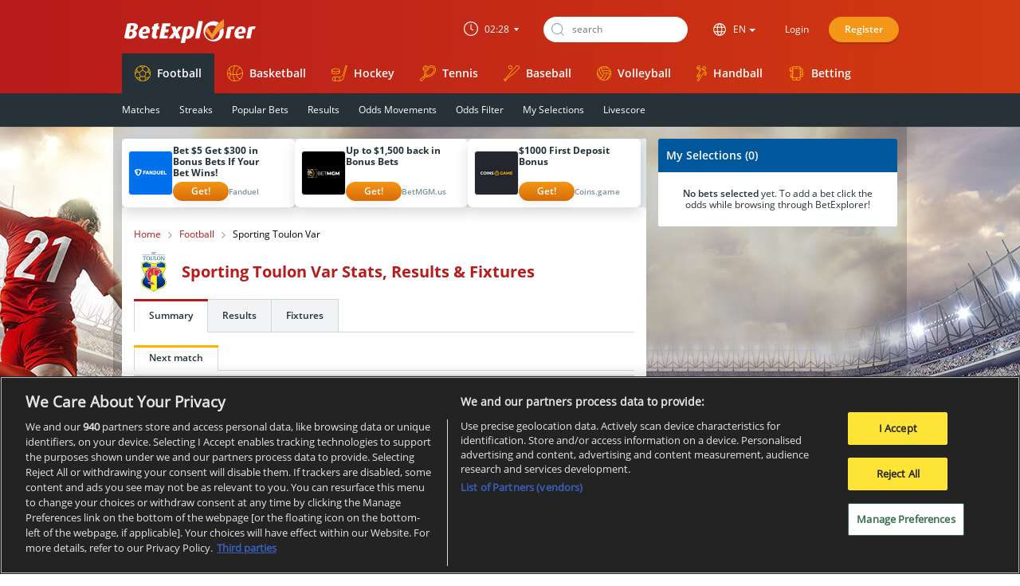

--- FILE ---
content_type: text/javascript
request_url: https://www.betexplorer.com/res/js/libs/tooltip.min.js?serial=2601141020
body_size: 1466
content:
var savedParticipants=[],mainObj={active:!1,lastTarget:null,viewWidth:$(".glib-stats-data").outerWidth(),viewHeight:$(".glib-stats-data").outerHeight(),hide:function(){$(".extra-tooltip").remove(),mainObj.active=!1},show:function(t,a){$(".glib-stats-data > .box").append(t),mainObj.active=!0}};function extraTooltip(){var a="ontouchend"in window?"touchend":"click",t=".glib-stats-content tr.main th, .glib-stats-content tr td.col_rank, .glib-stats-content .form-bg";"touchend"==a?($(document).on(a,t,function(t){createTooltip(t,a)}),$(document).on("scroll",function(){mainObj.hide()})):($(document).on("mouseenter",t,function(t){createTooltip(t,a)}),$(document).on("mouseleave",t,function(){mainObj.hide()}))}function createTooltip(t,a){var e,i,l=$(t.target);void 0===l.attr("data-title")||l.parents(".extra-tooltip").hasClass("et-large")||(mainObj.active&&mainObj.hide(),(e={top:l.position().top,left:l.position().left,checkedLeft:0,checkedTop:0,height:l.outerHeight(),text:l.attr("data-title"),html:"",arrow:["top","left"],checkAlignH:function(t){return mainObj.viewWidth-t<224?e.left+l.outerWidth()-224:e.left},checkAlignV:function(t){return $(".glib-stats-data").outerHeight()-t<110?(this.arrow[0]="bottom",e.top+l.outerHeight()-110):(this.arrow[0]="top",e.top+l.outerHeight())}}).tTop=parseInt(e.height)+parseInt(e.top),e.checkedLeft=e.checkAlignH(e.left),e.checkedTop=e.checkAlignV(e.top),$(t.target).parent("tr").hasClass("main")?(i="left: "+e.left+"px; ",$(t.target).is(":last-child")?(i=$(t.target).hasClass("points")||$(t.target).hasClass("assists")||$(t.target).hasClass("goals")?"right: 0px;":"right: 60px;",e.arrow[1]="right",e.html="<div value="+e.text+' class="last5Tooltip extra-tooltip et-simple " style="top: '+e.tTop+"px; "+i+'">'+e.text+"</div>"):e.html='<div class="extra-tooltip-top-left extra-tooltip-leftNew extra-tooltip extra-tooltip--'+e.arrow[0]+" extra-tooltip--"+e.arrow[1]+' et-simple " style="top: '+e.tTop+"px; "+i+'">'+e.text+"</div>"):$(t.target).hasClass("col_rank")?e.html='<div class="extra-tooltip-top-left extra-tooltip-leftNew extra-tooltip extra-tooltip--'+e.arrow[0]+" extra-tooltip--"+e.arrow[1]+' et-simple" style="top: '+e.tTop+"px; left: "+e.left+'px;">'+e.text+"</div>":($(t.target).parents("td").hasClass("form")||$(t.target).parents("td").hasClass("last_5"))&&(e.arrow[1]="right",i="","touchend"==a?i='<a href="'+(i=$(t.target).attr("data-href"))+'" class="et-link">':$(t.target).click(function(){window.location.href=$(this).attr("data-href")}),(a=e.text.replaceAll("<br />","<br/>").split("<br/>"))[2]?e.html='<div class="pTooltip extra-tooltip extra-tooltip--'+e.arrow[0]+" extra-tooltip--"+e.arrow[1]+' et-large" style="top: '+e.checkedTop+"px; left: "+e.checkedLeft+'px;"><div class="et-content " style="display: flex; flex-direction: column; ">'+a[0]+i+a[1]+"</a><p>"+a[2]+"</p></div>":e.html='<div class="event-form-tooltip extra-tooltip extra-tooltip--'+e.arrow[0]+" extra-tooltip--"+e.arrow[1]+' et-large" style="top: '+e.checkedTop+"px; left: "+e.checkedLeft+'px;">'+i+'<div class="et-content ">'+e.text+"</div>"),mainObj.lastTarget=$(t.target),mainObj.show(e.html,e.left))}function lhlStart(t){if(t.is("[class^='glib-participants'], [class*=' glib-participants']"))for(var a=t.attr("class").split(" "),e=0;a.length>e;e++){var i,l=$.trim(a[e]);-1<l.indexOf("glib-participants")&&(i=(l=l.substr(18,l.length)).substr(0,l.indexOf("-")),l=l.substr(l.indexOf("-")+1,l.length),$(".stats-table").find(".glib-participant-"+i).addClass("light-highlight"),$(".stats-table").find(".glib-participant-"+l).addClass("light-highlight"),savedParticipants.push(i),savedParticipants.push(l))}}function lhlEnd(t){t.is("[class^='glib-participants'], [class*=' glib-participants']")&&0!=savedParticipants.length&&($(".stats-table").find(".glib-participant-"+savedParticipants[0]).removeClass("light-highlight"),$(".stats-table").find(".glib-participant-"+savedParticipants[1]).removeClass("light-highlight"),savedParticipants.shift(),savedParticipants.shift())}function titlesEditing(t){var a,e;$(t.target).attr("data-title-edited")||(a=$(t.target).attr("title"),e=$(t.target).attr("title"),a&&(e=(e=(e=(e=(e=(e=(e=e.replace(/\[b\]/i,"<strong>")).replace(/\[\/b\]/i,"</strong>")).replace(/\[br\]/gi,"<br />")).replace(/\[u\]/i," &raquo; ")).replace(/\[d\]/i," &raquo; ")).replace(/\n/g,"<br />")).replace(/\\'/g,"'"),a=(a=(a=(a=(a=(a=(a=(a=a.replace(/\[b\]/i,"")).replace(/\[\/b\]/i,"")).replace(/\[br\]/gi," ")).replace(/\[u\]/i,"")).replace(/\[d\]/i,"")).replace(/\n/g," ")).replace(/\\'/g,"'")).replace("&nbsp;"," "),$(t.target).attr("data-title",e),$(t.target).attr("title",""),$(t.target).attr("data-title-edited","y")))}function setTitles(){var t="ontouchend"in window?"touchend":"click";"click"==t?($(".glib-stats-data").on("mouseover",".form-bg, tr.main th, .rank",function(t){titlesEditing(t),lhlStart($(this))}),$(".glib-stats-data").on("mouseout",".form-bg, tr.main th, .rank",function(t){lhlEnd($(this))})):"touchend"==t&&$(".glib-stats-data").on("touchstart",".form-bg, tr.main th, .rank",function(t){titlesEditing(t),lhlEnd($(this)),lhlStart($(this))})}
//# sourceMappingURL=tooltip.min.js.map